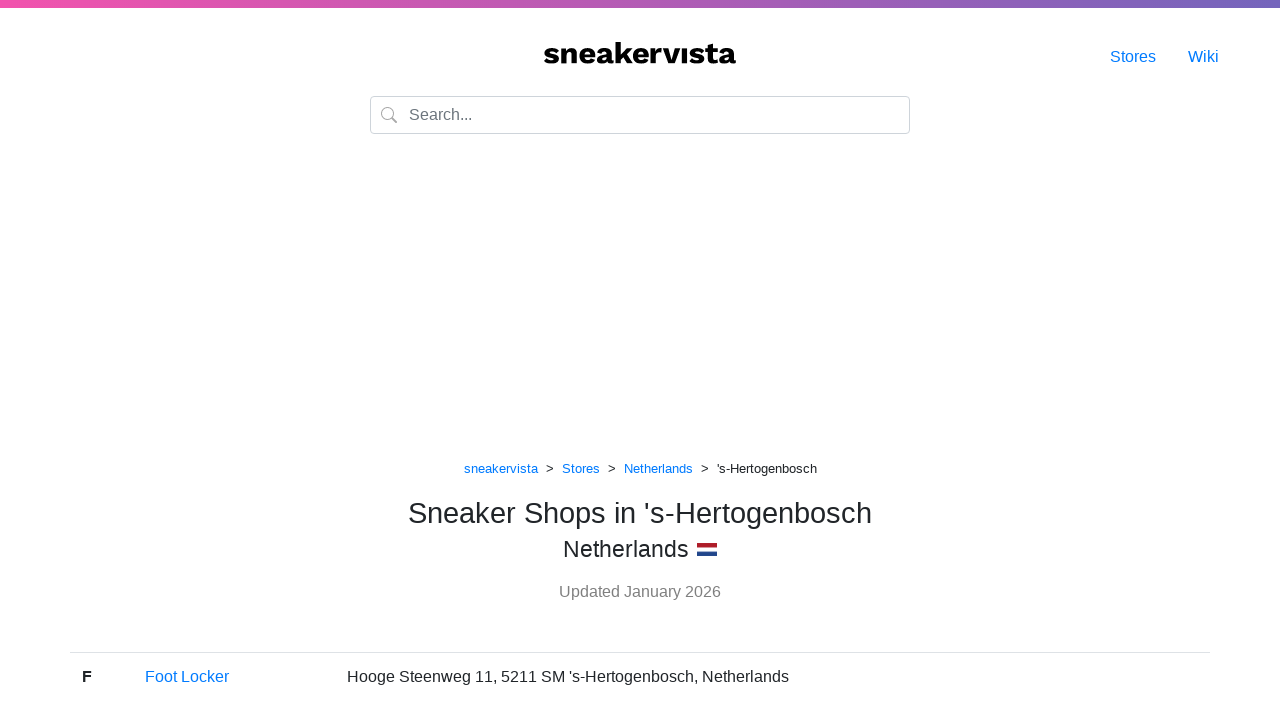

--- FILE ---
content_type: text/html; charset=UTF-8
request_url: https://www.sneakervista.com/en/stores/city/s-hertogenbosch/
body_size: 6291
content:
<!doctype html>
<html lang="en" class="h-100">
    <head>
        <meta charset="utf-8">
        <meta name="viewport" content="width=device-width, initial-scale=1, shrink-to-fit=no">
        <link rel="stylesheet" href="https://cdn.jsdelivr.net/npm/bootstrap@4.5.3/dist/css/bootstrap.min.css" integrity="sha384-TX8t27EcRE3e/ihU7zmQxVncDAy5uIKz4rEkgIXeMed4M0jlfIDPvg6uqKI2xXr2" crossorigin="anonymous">
        <link rel="stylesheet" href="https://assets.sneakervista.com/css/custom.min.css?be28015e1ca94e829654da8d144152000b6b97b9">
        <title>🏆 The Best Sneaker Stores in 's-Hertogenbosch (Netherlands) – sneakervista</title>
        <link rel="apple-touch-icon" sizes="180x180" href="/apple-touch-icon.png">
        <link rel="icon" type="image/png" sizes="32x32" href="/favicon-32x32.png">
        <link rel="icon" type="image/png" sizes="16x16" href="/favicon-16x16.png">
        <link rel="manifest" href="/site.webmanifest">
        <link rel="mask-icon" href="/safari-pinned-tab.svg" color="#7565bc">
        <meta name="apple-mobile-web-app-title" content="sneakervista">
        <meta name="application-name" content="sneakervista">
        <meta name="msapplication-TileColor" content="#ffffff">
        <meta name="theme-color" content="#ffffff">
        <meta name="google-site-verification" content="XzxfK6oFREXb8W3gp4mL1uXVcm8IkmHOIYyhelOoJz0">
        <meta name="msvalidate.01" content="C6BDDBD3F2B2DC77BD72414B389582CD">
        <meta name="yandex-verification" content="35d8f6b6fbba4aa1">
        <meta name="fo-verify" content="62d9f443-322e-414c-a92c-236d062570f2">
        <link rel="alternate" hreflang="en" href="https://www.sneakervista.com/en/stores/city/s-hertogenbosch/">
        <link rel="alternate" hreflang="x-default" href="https://www.sneakervista.com/en/stores/city/s-hertogenbosch/">
                <meta name="description" content="⭐ The Best Sneaker Store in 's-Hertogenbosch, Netherlands is Foot Locker. Do you agree?">
                
        
        
        <!-- Global site tag (gtag.js) - Google Analytics -->
        <script async src="https://www.googletagmanager.com/gtag/js?id=G-GJ773NNZFP"></script>
        <script>
          window.dataLayer = window.dataLayer || [];
          function gtag(){dataLayer.push(arguments);}
          gtag('js', new Date());

          gtag('config', 'G-GJ773NNZFP');
        </script>
        <!-- Global site tag (gtag.js) - Google Analytics -->
        <script async src="https://www.googletagmanager.com/gtag/js?id=UA-194684798-1"></script>
        <script>
            window.dataLayer = window.dataLayer || [];
            function gtag(){dataLayer.push(arguments);}
            gtag('js', new Date());

            gtag('config', 'UA-194684798-1');
        </script>
        <script data-ad-client="ca-pub-1524883135495761" async src="https://pagead2.googlesyndication.com/pagead/js/adsbygoogle.js"></script>
    </head>

    <body class="d-flex flex-column h-100">

        <div class="topline flex-shrink-0"></div>

    			
		<main class="flex-shrink-0">
    	
    	<div class="logo">
    		<a href="/en/"><img alt="sneakervista" src="[data-uri]"></a>
    	</div>

        <div class="container mb-lg-3">
            <div class="row">
                <div class="col col-lg-6 offset-lg-3">
                    <div class="form-group has-search">
                        <span class="form-control-feedback">
                            <svg xmlns="http://www.w3.org/2000/svg" width="16" height="16" fill="currentColor" class="bi bi-search" viewBox="0 0 16 16"><path d="M11.742 10.344a6.5 6.5 0 1 0-1.397 1.398h-.001c.03.04.062.078.098.115l3.85 3.85a1 1 0 0 0 1.415-1.414l-3.85-3.85a1.007 1.007 0 0 0-.115-.1zM12 6.5a5.5 5.5 0 1 1-11 0 5.5 5.5 0 0 1 11 0z"></path></svg>
                        </span>
                        <input type="text" class="form-control" placeholder="Search..." autocomplete="off" id="autocompleter">
                    </div>
                </div>
            </div>
        </div>

        <div class="menu">
            <ul>
                                <li><a href="/en/stores/">Stores</a></li>
                <li><a href="/en/wiki/">Wiki</a></li>
            </ul>
        </div>

        <script src="https://assets.sneakervista.com/js/algoliasearch.js?be28015e1ca94e829654da8d144152000b6b97b9" async></script>
<style>

    @media only screen and (max-width: 700px) {
        .table thead, .table  tbody,.table  th,.table  td,.table  tr {
            display: block;
        }

        .table {
            
        }

        .table tr {
            padding: 1rem 1rem 0 1rem;
        }

        .table td {
            border: 0;
            padding: .2rem 0;
        }
    }

</style>

<div class="container">
    <div class="row">
        <div class="col">
                            <p class="text-center">
                    <small>
                                                                                                            <a href="/en/">sneakervista</a>
                                                                                    &nbsp;&gt;&nbsp;
                                                                                                                <a href="/en/stores/">Stores</a>
                                                                                    &nbsp;&gt;&nbsp;
                                                                                                                <a href="/en/stores/country/netherlands/">Netherlands</a>
                                                                                    &nbsp;&gt;&nbsp;
                                                                                                                's-Hertogenbosch                                                                                                    </small>
                </p>
                        <h1 class="text-center snrkvst-list-h1">Sneaker Shops in 's-Hertogenbosch<br><small>Netherlands</small>
                                    <img src="https://assets.sneakervista.com/flags/nl.png" style="max-width: 1.2rem;">
                            </h1>

            <p class="text-center text-black-50">Updated January 2026</p>

            
            <div class="row mt-sm-5">
                            
                <table class="table table-hover">
                                                    <tr>
                        <td class="align-middle">                                <strong>F</strong>
                            </td>
                        <td class="align-middle"><a href="/en/store/3314/foot-locker/">Foot Locker</a></td>
                        <td class="align-middle">Hooge Steenweg 11, 5211 SM 's-Hertogenbosch, Netherlands</td>
                    </tr>                        
                                    </table>
                        </div>

                    </div>
    </div>
</div>

    <script type="application/ld+json">
        {"@context":"https:\/\/schema.org","@type":"BreadcrumbList","itemListElement":[{"@type":"ListItem","position":1,"name":"sneakervista","item":"https:\/\/www.sneakervista.com\/en\/"},{"@type":"ListItem","position":2,"name":"Stores","item":"https:\/\/www.sneakervista.com\/en\/stores\/"},{"@type":"ListItem","position":3,"name":"Netherlands","item":"https:\/\/www.sneakervista.com\/en\/stores\/country\/netherlands\/"},{"@type":"ListItem","position":4,"name":"&#039;s-Hertogenbosch"}]}    </script>            
</main>

<footer class="footer">
    <div class="container">
        <div class="row">
            <div class="col-xs-12 col-md-3">
                <h4 class="footer-small-headline">Boring Information</h4>

                <ul>
                    <li><a href="/contact/">Contact</a></li>
                    <li><a href="/privacy/">Privacy</a></li>
                    <li><a href="/en/impressum/">Impressum</a></li>
                </ul>
            </div>

            <div class="col-xs-12 col-md-3">
                <h4 class="footer-small-headline">Stores Which Rock!</h4>

                <ul>
                    <li><a href="/en/store/127/kith/">Kith NYC</a></li>
                    <li><a href="/en/store/23/dover-street-market-new-york/">Dover Street Market New York</a></li>
                    <li><a href="/en/store/62/stadium-goods/">Stadium Goods NYC</a></li>
                    <li><a href="/en/store/29/supreme/">Supreme New York</a></li>
                    <li><a href="/en/store/190/flight-club/">Flight Club NYC</a></li>
                    <li><a href="/en/store/183/round-two-south-beach/">Round Two Miami</a></li>
                    <li><a href="/en/store/1057/major-sneaker-store/">Major Sneaker Store</a></li>
                </ul>
            </div>

            <div class="col-xs-12 col-md-3">
                <h4 class="footer-small-headline">Sneaker Stores in US</h4>

                <ul>
                    <li><a href="/en/stores/city/new-york/">Sneaker Stores NYC</a></li>
                    <li><a href="/en/stores/city/los-angeles/">Sneaker Stores Los Angeles</a></li>
                    <li><a href="/en/stores/city/chicago/">Sneaker Stores Chicago</a></li>
                    <li><a href="/en/stores/city/houston/">Sneaker Stores Houston</a></li>
                    <li><a href="/en/stores/city/philadelphia/">Sneaker Stores Philadelphia</a></li>
                    <li><a href="/en/stores/city/phoenix/">Sneaker Stores Phoenix</a></li>
                    <li><a href="/en/stores/city/denver/">Sneaker Stores Denver</a></li>
                </ul>
            </div>

            <div class="col-xs-12 col-md-3">
                <h4 class="footer-small-headline">You Should Know</h4>

                <ul>
                    <li><a href="/en/c/sneakerhead-shoes/">Sneakerhead Shoes</a></li>
                    <li><a href="/en/c/new-balance-998-tassie-devil/">New Balance 998
                            'TASSIE DEVIL'</a></li>
                    <li><a href="/en/c/air-jordan-1-size-chart/">Air Jordan 1 Size Chart</a>
                    </li>
                    <li><a href="/en/c/how-many-shoes-do-you-need-to-be-a-sneakerhead/">How
                            many shoes do you need?</a></li>
                    <li><a href="/en/c/jordan-vs-air-jordan/">Air Jordan vs. Jordan?</a>
                    </li>
                    <li><a href="/en/c/size-run-meaning/">What size run does mean?</a></li>
                    <li><a href="/en/c/how-to-lace-jordan-1/">How to lace Jordan 1?</a></li>
                </ul>
            </div>
        </div>
        <div class="row">
            <div class="col text-center footer-text footer-small-headline">
                💜 Working on sneakervista since 2020.
            </div>
        </div>
    </div>
</footer>
<script type="text/javascript" charset="utf-8">
    document.write('<img src="https://toplist.cz/dot.asp?id=1810471&http=' +
        encodeURIComponent(document.referrer) + '&t=' + encodeURIComponent(document.title) + '&l=' + encodeURIComponent(document.URL) +
        '&wi=' + encodeURIComponent(window.screen.width) + '&he=' + encodeURIComponent(window.screen.height) + '&cd=' +
        encodeURIComponent(window.screen.colorDepth) + '" width="1" height="1" style="display: none" alt="TOPlist" />');
</script>

    <noscript><img src="https://toplist.cz/dot.asp?id=1810471&njs=1" style="display: none" alt="TOPlist" width="1" height="1"/></noscript>
<script defer src="https://static.cloudflareinsights.com/beacon.min.js/vcd15cbe7772f49c399c6a5babf22c1241717689176015" integrity="sha512-ZpsOmlRQV6y907TI0dKBHq9Md29nnaEIPlkf84rnaERnq6zvWvPUqr2ft8M1aS28oN72PdrCzSjY4U6VaAw1EQ==" data-cf-beacon='{"version":"2024.11.0","token":"ecd8f82091c342488d42a43f8bb2d412","r":1,"server_timing":{"name":{"cfCacheStatus":true,"cfEdge":true,"cfExtPri":true,"cfL4":true,"cfOrigin":true,"cfSpeedBrain":true},"location_startswith":null}}' crossorigin="anonymous"></script>
</body>
</html>

--- FILE ---
content_type: text/html; charset=utf-8
request_url: https://www.google.com/recaptcha/api2/aframe
body_size: 267
content:
<!DOCTYPE HTML><html><head><meta http-equiv="content-type" content="text/html; charset=UTF-8"></head><body><script nonce="RJF_0-VpAfFWu2JvhDs4gw">/** Anti-fraud and anti-abuse applications only. See google.com/recaptcha */ try{var clients={'sodar':'https://pagead2.googlesyndication.com/pagead/sodar?'};window.addEventListener("message",function(a){try{if(a.source===window.parent){var b=JSON.parse(a.data);var c=clients[b['id']];if(c){var d=document.createElement('img');d.src=c+b['params']+'&rc='+(localStorage.getItem("rc::a")?sessionStorage.getItem("rc::b"):"");window.document.body.appendChild(d);sessionStorage.setItem("rc::e",parseInt(sessionStorage.getItem("rc::e")||0)+1);localStorage.setItem("rc::h",'1769621882917');}}}catch(b){}});window.parent.postMessage("_grecaptcha_ready", "*");}catch(b){}</script></body></html>